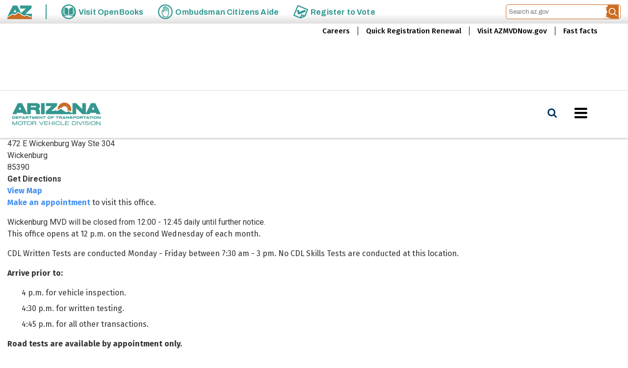

--- FILE ---
content_type: text/html; charset=UTF-8
request_url: https://azdot.gov/hours-locations/wickenburg
body_size: 8083
content:
<!DOCTYPE html>
<html lang="en" dir="ltr" prefix="content: http://purl.org/rss/1.0/modules/content/  dc: http://purl.org/dc/terms/  foaf: http://xmlns.com/foaf/0.1/  og: http://ogp.me/ns#  rdfs: http://www.w3.org/2000/01/rdf-schema#  schema: http://schema.org/  sioc: http://rdfs.org/sioc/ns#  sioct: http://rdfs.org/sioc/types#  skos: http://www.w3.org/2004/02/skos/core#  xsd: http://www.w3.org/2001/XMLSchema# ">
  <head>
    <meta charset="utf-8" />
<script async src="https://www.googletagmanager.com/gtag/js?id=G-JFGXW17VHM"></script>
<script>window.dataLayer = window.dataLayer || [];function gtag(){dataLayer.push(arguments)};gtag("js", new Date());gtag("set", "developer_id.dMDhkMT", true);gtag("config", "G-JFGXW17VHM", {"groups":"default","link_attribution":true,"page_location":location.pathname + location.search + location.hash});</script>
<link rel="canonical" href="https://azdot.gov/hours-locations/wickenburg" />
<meta name="Generator" content="Drupal 9 (https://www.drupal.org)" />
<meta name="MobileOptimized" content="width" />
<meta name="HandheldFriendly" content="true" />
<meta name="viewport" content="width=device-width, initial-scale=1, shrink-to-fit=no" />
<meta http-equiv="x-ua-compatible" content="ie=edge" />
<link rel="icon" href="/themes/custom/az_custom/favicon.ico" type="image/vnd.microsoft.icon" />
<script src="/sites/default/files/google_tag/adot_gtm/google_tag.script.js?t96n8p" defer></script>

    <title>Wickenburg | Department of Transportation</title>
    <link rel="stylesheet" media="all" href="/sites/default/files/css/css_sY2rm151rYmCkOMVKDfD2re4bFUyyRMJD4ONfnxG-VY.css" />
<link rel="stylesheet" media="all" href="//cdnjs.cloudflare.com/ajax/libs/font-awesome/6.6.0/css/all.min.css" />
<link rel="stylesheet" media="all" href="/sites/default/files/css/css_B0HNPn71YzTsHL8j0cnenW-UtuO-wsuzKP9bQIrESqc.css" />
<link rel="stylesheet" media="all" href="/modules/custom/az_site_sliver/css/sliver.css?t96n8p" />
<link rel="stylesheet" media="all" href="//static.az.gov/sliver/css/sliver.css" />
<link rel="stylesheet" media="all" href="/sites/default/files/css/css_NlOO8lBtHyCyVt3_PN1bTocuIcLT2jy_uUxc1NKZcc8.css" />
<link rel="stylesheet" media="all" href="/sites/default/files/css/css_fCX5cekqCeGrovGVE0DCrONte5t9u5CdP5f-ivPZkqY.css" />
<link rel="stylesheet" media="all" href="//maxcdn.bootstrapcdn.com/font-awesome/4.6.0/css/font-awesome.min.css" />
<link rel="stylesheet" media="all" href="//use.fontawesome.com/releases/v5.13.0/css/all.css" />
<link rel="stylesheet" media="all" href="//fonts.googleapis.com/icon?family=Material+Icons" />
<link rel="stylesheet" media="all" href="/sites/default/files/css/css_8Dwcs461hCKdji3K-Auw40khoVaX9lGEEIfki7e8of0.css" />
<link rel="stylesheet" media="all" href="//fonts.googleapis.com/css2?family=Fira+Sans:ital,wght@0,100;0,200;0,300;0,400;0,500;0,600;0,700;0,800;0,900;1,400;1,500&amp;display=swap&#039;" />
<link rel="stylesheet" media="all" href="/sites/default/files/css/css_XawYWMlXs9h6DQAa1VASJl7SQPNu6S0vgV8Lq2fuiOE.css" />
<link rel="stylesheet" media="all" href="//cdn.jsdelivr.net/npm/slick-carousel@1.8.1/slick/slick.css" />
<link rel="stylesheet" media="all" href="/sites/default/files/css/css_s99Fi03gmu3ZjLiNHzd8gpXzS437ZMFF3SNCho1CY8E.css" />

    
  </head>
  <body class="layout-no-sidebars page-node-8724 path-node node--type-hours-and-locations">
    <a href="#main-content" class="visually-hidden-focusable">
      Skip to main content
    </a>
    <noscript><iframe src="https://www.googletagmanager.com/ns.html?id=GTM-NH2P7T" height="0" width="0" style="display:none;visibility:hidden"></iframe></noscript><section class="sliver">
  <div class="container">
    <nav class="sliver-components">
      <ul class="sliver-nav">
        <li class="sliver-item state-logo"><a href="https://az.gov" target="_blank"><span class="sr-only">State of Arizona</span></a></li>
        <li class="sliver-item state-services openbooks"><a href="https://openbooks.az.gov/" target="_blank"><span class="main-text"><span class="mobilehide">Visit </span>OpenBooks</span></a></li>
        <li class="sliver-item state-services ombudsman"><a href="https://www.azoca.gov/" target="_blank"><span class="main-text"><span class="mobilehide">Ombudsman </span>Citizens Aide</span></a></li>
        <li class="sliver-item state-services vote"><a href="https://azsos.gov/elections/voters/register-vote-update-voter-information/registerupdate-vote/" target="_blank"><span class="main-text"><span class="mobilehide">Register to </span>Vote</span></a></li>
      </ul>
      <section class="search-bar">
        <input type="text" name="search" id="searchinput" placeholder="Search az.gov">
        <input type="submit" id="searchsubmit" value="click" onclick="msg()"/>
      </section>
    </nav>
  </div>
</section>

      <div class="dialog-off-canvas-main-canvas" data-off-canvas-main-canvas>
    <div id="page-wrapper">
  <div id="page">
    <header id="header" class="header" role="banner" aria-label="Site header">
                        <nav class="navbar navbar-dark bg-secondary" id="navbar-top">
                    <div class="container">
                          <section class="row region region-secondary-menu">
    <nav role="navigation" aria-labelledby="block-mvdsecondarynavigation-menu" id="block-mvdsecondarynavigation" class="settings-tray-editable block block-menu navigation menu--mvd-secondary-navigation" data-drupal-settingstray="editable">
        
              <ul class="clearfix nav">
                    <li class="nav-item">
                <a href="https://azdot.gov/about/careers-adot" title="Careers with ADOT" class="nav-link nav-link-https--azdotgov-about-careers-adot">Careers</a>
              </li>
                <li class="nav-item">
                <a href="https://azmvdnow.gov/guest/customeranonymous/titleregistration/registrationrenewal/search/vehicle" target="_blank" class="nav-link nav-link-https--azmvdnowgov-guest-customeranonymous-titleregistration-registrationrenewal-search-vehicle">Quick Registration Renewal</a>
              </li>
                <li class="nav-item">
                <a href="https://azmvdnow.gov/" class="az-cta-custom visit-external nav-link nav-link-https--azmvdnowgov-" target="_blank">Visit AZMVDNow.gov</a>
              </li>
                <li class="nav-item">
                <a href="/mvd/fast-facts" class="nav-link nav-link--mvd-fast-facts">Fast facts</a>
              </li>
        </ul>
  


  </nav>

  </section>

                <section class="row region region-top-header">
    <div id="block-logocssoverride" class="settings-tray-editable block-content-basic block block-block-content block-block-content945d8148-2e55-4b39-8e05-d5b1030f6093" data-drupal-settingstray="editable">
  
    
      <div class="content">
      
            <div class="clearfix text-formatted field field--name-body field--type-text-with-summary field--label-hidden field__item"><style type="text/css">
<!--/*--><![CDATA[/* ><!--*/
.navbar-brand > img {    max-width: 200px;    width: 90%;}

/*--><!]]>*/
</style></div>
      
    </div>
  </div>

  </section>

                              <div class="form-inline navbar-form ml-auto">
                    <section class="row region region-top-header-form">
    <div id="block-googletranslatewidget" class="settings-tray-editable block-content-basic block block-block-content block-block-content55ed3028-9f70-4921-bba2-42c085271e21" data-drupal-settingstray="editable">
  
    
      <div class="content">
      
            <div class="clearfix text-formatted field field--name-body field--type-text-with-summary field--label-hidden field__item"><script type="text/javascript">
<!--//--><![CDATA[// ><!--
// <![CDATA[
function googleTranslateElementInit() {
new google.translate.TranslateElement({pageLanguage: 'en', layout: google.translate.TranslateElement.InlineLayout.SIMPLE}, 'google_translate_element');
}
// ]]]]><![CDATA[>
//--><!]]>
</script><script src="//translate.google.com/translate_a/element.js?cb=googleTranslateElementInit" type="text/javascript"></script></div>
      
    </div>
  </div>

  </section>

                </div>
                                  </div>
                    </nav>
                <nav class="navbar sticky-top navbar-dark bg-white navbar-expand-lg" id="navbar-main">
                    <div class="container-lg">
                          <a href="/motor-vehicle-services" title="Home" rel="home" class="navbar-brand">
          <img src="/sites/default/files/2025-04/logo-adot-mvd.png" alt="Home" class="img-fluid d-block align-top" />
        <span class="navbar-brand-name d-block"></span>
  </a>


                          <button class="navbar-toggler navbar-toggler-right" type="button" data-toggle="collapse" data-target="#CollapsingNavbar" aria-controls="CollapsingNavbar" aria-expanded="false" aria-label="Toggle navigation"><span class="navbar-toggler-icon"></span></button>
              <div class="collapse navbar-collapse justify-content-end" id="CollapsingNavbar">
                  <nav role="navigation" aria-labelledby="block-mvdmainnavigation-menu" id="block-mvdmainnavigation" class="settings-tray-editable block block-menu navigation menu--mvd-main-navigation" data-drupal-settingstray="editable">
        
              <ul class="clearfix nav">
                    <li class="nav-item">
                <a href="/mvd" class="nav-link nav-link--mvd" data-drupal-link-system-path="node/11327">MVD Home</a>
              </li>
                <li class="nav-item">
                <a href="/mvd/services" class="nav-link nav-link--mvd-services" data-drupal-link-system-path="node/32331">Services</a>
              </li>
                <li class="nav-item">
                <a href="/mvd/mvd-hours-and-locations" class="nav-link nav-link--mvd-mvd-hours-and-locations" data-drupal-link-system-path="node/21519">MVD Locations</a>
              </li>
                <li class="nav-item">
                <a href="/mvd/mvd-faq" class="nav-link nav-link--mvd-mvd-faq">FAQ</a>
              </li>
                <li class="nav-item">
                <a href="/mvd/contact-mvd" class="nav-link nav-link--mvd-contact-mvd" data-drupal-link-system-path="node/32075">Contact Us</a>
              </li>
        </ul>
  


  </nav>
<nav role="navigation" aria-labelledby="block-mvdbuttontypemenu-menu" id="block-mvdbuttontypemenu" class="settings-tray-editable block block-menu navigation menu--m" data-drupal-settingstray="editable">
        
              <ul class="clearfix nav">
                    <li class="nav-item">
                <a href="/motor-vehicles/online-services" class="btn btn-secondary nav-link nav-link--motor-vehicles-online-services">Online Services</a>
              </li>
                <li class="nav-item">
                <a href="/home" class="btn btn-outline-secondary nav-link nav-link--home" data-drupal-link-system-path="node/7">ADOT</a>
              </li>
        </ul>
  


  </nav>
<nav role="navigation" aria-labelledby="block-mvdsecondarynavigation-2-menu" id="block-mvdsecondarynavigation-2" class="d-lg-none settings-tray-editable block block-menu navigation menu--mvd-secondary-navigation" data-drupal-settingstray="editable">
        
              <ul class="clearfix nav">
                    <li class="nav-item">
                <a href="https://azdot.gov/about/careers-adot" title="Careers with ADOT" class="nav-link nav-link-https--azdotgov-about-careers-adot">Careers</a>
              </li>
                <li class="nav-item">
                <a href="https://azmvdnow.gov/guest/customeranonymous/titleregistration/registrationrenewal/search/vehicle" target="_blank" class="nav-link nav-link-https--azmvdnowgov-guest-customeranonymous-titleregistration-registrationrenewal-search-vehicle">Quick Registration Renewal</a>
              </li>
                <li class="nav-item">
                <a href="https://azmvdnow.gov/" class="az-cta-custom visit-external nav-link nav-link-https--azmvdnowgov-" target="_blank">Visit AZMVDNow.gov</a>
              </li>
                <li class="nav-item">
                <a href="/mvd/fast-facts" class="nav-link nav-link--mvd-fast-facts">Fast facts</a>
              </li>
        </ul>
  


  </nav>


	            </div>
                              <div class="form-inline navbar-form justify-content-end">
                    <section class="row region region-header-form">
    <div class="views-exposed-form bef-exposed-form settings-tray-editable block block-views block-views-exposed-filter-blocksolr-search-page-1 az-exposed-search block-search" data-drupal-selector="views-exposed-form-solr-search-page-1" id="block-exposedformsolr-searchpage-1" data-drupal-settingstray="editable">
  
    
      <div class="content search-wrapper">
      <div class="search-icon">
        <i class="fas fa-search" aria-hidden="true"></i>
        <span class="fa-sr-only sr-only">Search</span>
      </div>
      <div class="search-form-wrapper">
        <div class="search-form">
          
<form action="/global-search" method="get" id="views-exposed-form-solr-search-page-1" accept-charset="UTF-8">
  <div class="form-row">
  



  <fieldset class="js-form-item js-form-type-textfield form-type-textfield js-form-item-keyword form-item-keyword form-group">
          
                    <input data-drupal-selector="edit-keyword" type="text" id="edit-keyword" name="keyword" value="" size="30" maxlength="128" placeholder="What service are you looking for?" class="form-control" />

                      </fieldset>
<div data-drupal-selector="edit-actions" class="form-actions js-form-wrapper form-wrapper mb-3" id="edit-actions"><button data-drupal-selector="edit-submit-solr-search" type="submit" id="edit-submit-solr-search" value="Apply" class="button js-form-submit form-submit btn btn-">Apply</button>
</div>

</div>

</form>

        </div>
      </div>
    </div>
  </div>

  </section>

                </div>
                                                          </div>
                  </nav>
          </header>
                <div id="main-wrapper" class="layout-main-wrapper clearfix container">
              <div id="main">
                       <!-- Was included for a space if the breadcrumb is not there for a page -->
                    <div class="container">
                      </div>
          <div class="row row-offcanvas row-offcanvas-left clearfix">
                          <main  class="main-content col" id="content" role="main">
                <section class="section">
                  <a id="main-content" tabindex="-1"></a>
                    <div data-drupal-messages-fallback class="hidden"></div>

<article data-history-node-id="8724" role="article" about="/hours-locations/wickenburg" class="node node--type-hours-and-locations node--view-mode-full clearfix">
  <header>
    
        
      </header>
  <div class="node__content clearfix">
    
            <div class="field field--name-field-address field--type-string field--label-hidden field__item">472 E Wickenburg Way Ste 304</div>
      
            <div class="field field--name-field-city field--type-string field--label-hidden field__item">Wickenburg</div>
      
            <div class="field field--name-field-zip field--type-string field--label-hidden field__item">85390</div>
      
  <div class="field field--name-field-get-directions field--type-link field--label-above">
    <div class="field__label">Get Directions</div>
              <div class="field__item"><a href="http://www.bing.com/maps/?v=2&amp;where1=472%20E%20Wickenburg%20Way%20Ste%20304%2C%20Wickenburg%2085390&amp;style=r">View Map</a></div>
          </div>

            <div class="clearfix text-formatted field field--name-field-alt-notes field--type-text-long field--label-hidden field__item"><p><a href="https://azmvdnow.gov/home">Make an appointment</a> to visit this office.</p></div>
      
            <div class="field field--name-field-alert-message field--type-string field--label-hidden field__item">Wickenburg MVD will be closed from 12:00 - 12:45 daily until further notice. </div>
      
            <div class="clearfix text-formatted field field--name-field-notes field--type-text-long field--label-hidden field__item"><p>This office opens at 12 p.m. on the second Wednesday of each month.</p>

<p>CDL Written Tests are conducted Monday - Friday between 7:30 am - 3 pm. No CDL Skills Tests are conducted at this location.</p>

<p><strong>Arrive prior to:</strong></p>

<ul><li>4 p.m. for vehicle inspection.</li>
	<li>4:30 p.m. for written testing.</li>
	<li>4:45 p.m. for all other transactions.</li>
</ul><p><strong>Road tests are available by appointment only.</strong></p></div>
      
  </div>
</article>


                </section>
              </main>
                      </div>
        </div>
          </div>
            <footer class="site-footer">
                      <div class="container">
                      <div class="row site-footer__middle">
              <div class="col-md-12 col-lg-4">
                  <section class="region region-footer-second">
    <div id="block-az-custom-footerlogo" class="settings-tray-editable block-content-footer_logo block block-block-content block-block-contenta22b95fd-d243-446d-bdbe-9849163d2fbd" data-drupal-settingstray="editable">
  
    
      <div class="content">
      <a href="/">
        
            <div class="field field--name-field-image field--type-entity-reference field--label-hidden field__item">  <img loading="lazy" class="no-image-style image-style-crop-thumbnail" src="/sites/default/files/2024-08/Footer-Seal_11_55.svg" alt="Arizona Seal" typeof="foaf:Image" />


</div>
      
      </a>
    </div>
  </div>
<div id="block-az-custom-socialmedialinks" class="settings-tray-editable block-social-media-links block block-social-media-links-block" data-drupal-settingstray="editable">
  
    
      <div class="content">
      

<ul class="social-media-links--platforms platforms inline horizontal">
      <li>
      <a class="social-media-link-icon--youtube" href="https://www.youtube.com/@ArizonaDOT"  aria-label="YouTube" title="YouTube" >
        <span class='fab fa-youtube fa-in'></span>
      </a>

          </li>
      <li>
      <a class="social-media-link-icon--twitter" href="https://x.com/ArizonaDOT"  aria-label="Twitter" title="Twitter" >
        <span class='fab fa-x-twitter fa-in'></span>
      </a>

          </li>
      <li>
      <a class="social-media-link-icon--facebook" href="https://www.facebook.com/AZDOT/"  aria-label="Facebook" title="Facebook" >
        <span class='fab fa-facebook fa-in'></span>
      </a>

          </li>
      <li>
      <a class="social-media-link-icon--flickr" href="https://www.flickr.com/photos/arizonadot"  aria-label="Flickr" title="Flickr" >
        <span class='fab fa-flickr fa-in'></span>
      </a>

          </li>
      <li>
      <a class="social-media-link-icon--linkedin" href="https://www.linkedin.com/company/adot"  aria-label="LinkedIn" title="LinkedIn" >
        <span class='fab fa-linkedin fa-in'></span>
      </a>

          </li>
      <li>
      <a class="social-media-link-icon--instagram" href="https://www.instagram.com/arizona_dot"  aria-label="instagram" title="instagram" >
        <span class='fab fa-instagram fa-in'></span>
      </a>

          </li>
      <li>
      <a class="social-media-link-icon--website" href="https://azdot.gov/contact"  aria-label="Contact us email response form" title="Contact us email response form" >
        <span class='fa fa-home fa-in'></span>
      </a>

          </li>
  </ul>

    </div>
  </div>

  </section>

              </div>
              <div class="col-md-12 col-lg-8">
                  <section class="region region-footer-third">
    <nav role="navigation" aria-labelledby="block-footernavigation-menu" id="block-footernavigation" class="settings-tray-editable block block-menu navigation menu--footer-navigation" data-drupal-settingstray="editable">
        
              <ul class="clearfix nav">
                    <li class="nav-item menu-item--expanded">
                <a href="/motor-vehicle-services" class="nav-link nav-link--motor-vehicle-services">MVD Services</a>
                                <ul class="menu">
                    <li class="nav-item">
                <a href="/motor-vehicles/mvd-hours-and-locations" class="nav-link nav-link--motor-vehicles-mvd-hours-and-locations">Hours and Locations</a>
              </li>
                <li class="nav-item">
                <a href="/mvd/services/online-services" class="nav-link nav-link--mvd-services-online-services" data-drupal-link-system-path="node/11611">Online Services</a>
              </li>
                <li class="nav-item">
                <a href="/motor-vehicles/driver-services" class="nav-link nav-link--motor-vehicles-driver-services">Driver Services</a>
              </li>
                <li class="nav-item">
                <a href="/motor-vehicles/business-services" class="nav-link nav-link--motor-vehicles-business-services">Business Services</a>
              </li>
                <li class="nav-item">
                <a href="/mvd/forms-library" class="nav-link nav-link--mvd-forms-library" data-drupal-link-system-path="node/33628">MVD Forms and Publications</a>
              </li>
        </ul>
  
              </li>
                <li class="nav-item menu-item--expanded">
                <a href="/news" class="nav-link nav-link--news">News</a>
                                <ul class="menu">
                    <li class="nav-item">
                <a href="/blogs" class="nav-link nav-link--blogs">ADOT Blog</a>
              </li>
                <li class="nav-item">
                <a href="/news" class="nav-link nav-link--news">News Releases</a>
              </li>
                <li class="nav-item">
                <a href="https://www.arizonahighways.com/?utm_source=azgovHome&amp;utm_medium=Website&amp;utm_content=Footer&amp;utm_campaign=AZHighways" class="nav-link nav-link-https--wwwarizonahighwayscom-utm-sourceazgovhomeutm-mediumwebsiteutm-contentfooterutm-campaignazhighways">Arizona Highways Magazine</a>
              </li>
        </ul>
  
              </li>
                <li class="nav-item menu-item--expanded">
                <a href="/about/careers-adot" class="nav-link nav-link--about-careers-adot" data-drupal-link-system-path="node/33347">Careers</a>
                                <ul class="menu">
                    <li class="nav-item">
                <a href="https://www.azstatejobs.gov/jobs/search?page=1&amp;query=&amp;department_uids%5B0%5D=44068297a25818626b26f16fafe952bb" class="nav-link nav-link-https--wwwazstatejobsgov-jobs-searchpage1querydepartment-uids5b05d44068297a25818626b26f16fafe952bb">Current Job Opportunities</a>
              </li>
                <li class="nav-item">
                <a href="/about/careers-adot/state-arizona-employee-benefits" class="nav-link nav-link--about-careers-adot-state-arizona-employee-benefits" data-drupal-link-system-path="node/21517">Employee Benefits</a>
              </li>
        </ul>
  
              </li>
                <li class="nav-item menu-item--expanded">
                <a href="https://azdot.gov/about" class="nav-link nav-link-https--azdotgov-about">Resources</a>
                                <ul class="menu">
                    <li class="nav-item">
                <a href="/business/civil-rights" class="nav-link nav-link--business-civil-rights" data-drupal-link-system-path="node/30394">Civil Rights</a>
              </li>
                <li class="nav-item">
                <a href="/mvd/executive-hearing" class="nav-link nav-link--mvd-executive-hearing" data-drupal-link-system-path="node/21515">Executive Hearing</a>
              </li>
                <li class="nav-item">
                <a href="https://azgovernor.gov/?utm_source=azgovHome&amp;utm_medium=Website&amp;utm_content=Footer&amp;utm_campaign=Employment" class="nav-link nav-link-https--azgovernorgov-utm-sourceazgovhomeutm-mediumwebsiteutm-contentfooterutm-campaignemployment">Governor&#039;s Website</a>
              </li>
                <li class="nav-item">
                <a href="https://azdot.gov/mvd/services/enforcement" class="nav-link nav-link-https--azdotgov-mvd-services-enforcement">Law Enforcement</a>
              </li>
                <li class="nav-item">
                <a href="/mvd/report-fraud" class="nav-link nav-link--mvd-report-fraud" data-drupal-link-system-path="node/21514">Report Fraud</a>
              </li>
                <li class="nav-item">
                <a href="/mvd/services/arizona-crash-report-forms" class="nav-link nav-link--mvd-services-arizona-crash-report-forms">AZ Crash Report / Training Resources</a>
              </li>
        </ul>
  
              </li>
        </ul>
  


  </nav>
<div id="block-googletranslatewidget-2" class="settings-tray-editable block-content-basic block block-block-content block-block-contenta10c9336-b9f2-449f-ab95-86d9064e1776" data-drupal-settingstray="editable">
  
    
      <div class="content">
      
            <div class="clearfix text-formatted field field--name-body field--type-text-with-summary field--label-hidden field__item"><div style="margin-top:-15px; width:215px; float:right; padding:0 1em; background-colorx:#fff; font-size: 1.0625rem; font-weight: 600;">
<div id="google_translate_element">
<p style="color:#fff;">Translate:</p>
</div>
</div>

<div style="clear:left;"> </div>
</div>
      
    </div>
  </div>

  </section>

              </div>
            </div>
                  </div>
        <div class="site-footer__bottom">
                  <div class="container">
            <div class="row">
                              <div class="col">
                    <section class="region region-footer-fourth">
    <div id="block-copyright" class="settings-tray-editable block-content-basic block block-block-content block-block-content50a9b605-edb7-4019-8510-9eb39fcf83b1" data-drupal-settingstray="editable">
  
    
      <div class="content">
      
            <div class="clearfix text-formatted field field--name-body field--type-text-with-summary field--label-hidden field__item"><p>Copyright © Arizona Department of Transportation – All rights reserved.</p>
</div>
      
    </div>
  </div>

  </section>

                </div>
                                            <div class="col">
                    <section class="region region-footer-fifth">
    <nav role="navigation" aria-labelledby="block-footerbottomright-menu" id="block-footerbottomright" class="settings-tray-editable block block-menu navigation menu--footer-bottom-right" data-drupal-settingstray="editable">
        
              <ul class="clearfix nav">
                    <li class="nav-item">
                <a href="/civil-rightsada-derechos-civilesada" class="nav-link nav-link--civil-rightsada-derechos-civilesada">Civil Rights/ADA</a>
              </li>
                <li class="nav-item">
                <a href="/civil-rightsada-derechos-civilesada" class="nav-link nav-link--civil-rightsada-derechos-civilesada">Derechos Civiles/ADA</a>
              </li>
                <li class="nav-item">
                <a href="/disclaimer" class="nav-link nav-link--disclaimer" data-drupal-link-system-path="node/11819">Website Policies</a>
              </li>
        </ul>
  


  </nav>

  </section>

                </div>
                          </div>
          </div>
                </div>
          </footer>
  </div>
</div>

  </div>

    
    <script type="application/json" data-drupal-selector="drupal-settings-json">{"path":{"baseUrl":"\/","scriptPath":null,"pathPrefix":"","currentPath":"node\/8724","currentPathIsAdmin":false,"isFront":false,"currentLanguage":"en"},"pluralDelimiter":"\u0003","suppressDeprecationErrors":true,"ajaxPageState":{"libraries":"az_adot_custom\/az_adot_custom,az_bootstrap\/accessible_mainmenu,az_bootstrap\/color,az_bootstrap\/fontawesome.icons,az_bootstrap\/global-styling,az_bootstrap\/lightbox,az_custom\/fira-sans,az_custom\/global-styling,az_site_info\/drupal.az_site_info,az_site_sliver\/sliver-styles,better_exposed_filters\/general,bootstrap_barrio\/fira-sans,bootstrap_barrio\/fontawesome,bootstrap_barrio\/form,bootstrap_barrio\/global-styling,bootstrap_barrio\/material_design_icons,bootstrap_barrio\/messages_light,bootstrap_barrio\/node,colorbox\/default,colorbox_inline\/colorbox_inline,extlink\/drupal.extlink,google_analytics\/google_analytics,social_media_links\/fontawesome.component,social_media_links\/social_media_links.theme,statistics\/drupal.statistics,system\/base,webform\/webform.dialog","theme":"az_custom","theme_token":null},"ajaxTrustedUrl":{"\/global-search":true},"colorbox":{"opacity":"0.85","current":"{current} of {total}","previous":"\u00ab Prev","next":"Next \u00bb","close":"Close","maxWidth":"98%","maxHeight":"98%","fixed":true,"mobiledetect":true,"mobiledevicewidth":"480px"},"google_analytics":{"account":"G-JFGXW17VHM","trackOutbound":true,"trackMailto":true,"trackTel":true,"trackDownload":true,"trackDownloadExtensions":"7z|aac|arc|arj|asf|asx|avi|bin|csv|doc(x|m)?|dot(x|m)?|exe|flv|gif|gz|gzip|hqx|jar|jpe?g|js|mp(2|3|4|e?g)|mov(ie)?|msi|msp|pdf|phps|png|ppt(x|m)?|pot(x|m)?|pps(x|m)?|ppam|sld(x|m)?|thmx|qtm?|ra(m|r)?|sea|sit|tar|tgz|torrent|txt|wav|wma|wmv|wpd|xls(x|m|b)?|xlt(x|m)|xlam|xml|z|zip","trackColorbox":true,"trackUrlFragments":true},"webform":{"dialog":{"options":{"narrow":{"title":"Narrow","width":600},"normal":{"title":"Normal","width":800},"wide":{"title":"Wide","width":1000}},"entity_type":"node","entity_id":"8724"}},"data":{"extlink":{"extTarget":true,"extTargetNoOverride":false,"extNofollow":false,"extNoreferrer":true,"extFollowNoOverride":false,"extClass":"0","extLabel":"(link is external)","extImgClass":false,"extSubdomains":false,"extExclude":"","extInclude":"[a-zA-Z0-9_]\/sites\/default\/files\/[a-zA-Z0-9_]","extCssExclude":"","extCssExplicit":"","extAlert":false,"extAlertText":"This link will take you to an external web site. We are not responsible for their content.","mailtoClass":"0","mailtoLabel":"(link sends email)","extUseFontAwesome":false,"extIconPlacement":"append","extFaLinkClasses":"fa fa-external-link","extFaMailtoClasses":"fa fa-envelope-o","whitelistedDomains":[]}},"statistics":{"data":{"nid":"8724"},"url":"\/core\/modules\/statistics\/statistics.php"},"user":{"uid":0,"permissionsHash":"5a53781b00f7f96e732bc6853223545a690181276d555807a44d6c09acb24bc1"}}</script>
<script src="/sites/default/files/js/js_U08pfzkSa1GC_-JPTUe8_x6mzwWEj_pkAjWUpTw0r7U.js"></script>
<script src="https://app-script.monsido.com/v2/monsido-script.js"></script>
<script src="/modules/custom/az_site_sliver/js/sliver.js?t96n8p"></script>
<script src="//static.az.gov/sliver/js/sliver.js"></script>
<script src="/sites/default/files/js/js_NCumHvsiMR4LE1G4BoT-O1RvM-svE_GPHILqO9-5ywM.js"></script>
<script src="https://cdn.jsdelivr.net/npm/@popperjs/core@2.9.1/dist/umd/popper.min.js"></script>
<script src="https://cdn.jsdelivr.net/npm/bootstrap@5.0.0-beta3/dist/js/bootstrap.min.js"></script>
<script src="/sites/default/files/js/js_4_yfbKtPaAbT1BwX7sQRlMLUD_FOCI6LUHE3rqwOgPU.js"></script>
<script src="//cdn.jsdelivr.net/npm/slick-carousel@1.8.1/slick/slick.min.js"></script>
<script src="/sites/default/files/js/js_PY6goI5ujyJ76Mj-oOoaGjV6GkiRtWbidk5jfymiExE.js"></script>

  </body>
</html>


--- FILE ---
content_type: text/css
request_url: https://azdot.gov/sites/default/files/css/css_8Dwcs461hCKdji3K-Auw40khoVaX9lGEEIfki7e8of0.css
body_size: 835
content:
.form-required::after{content:'';vertical-align:super;display:inline-block;background-image:url(/themes/contrib/bootstrap_barrio/images/required.svg);background-repeat:no-repeat;background-size:7px 7px;width:7px;height:7px;margin:0 0.3em;}form .form-actions{align-self:flex-end;}form .filter-wrapper{padding-left:0;padding-right:0;margin-left:1rem;margin-right:1rem;}form .form-type-textarea{margin-bottom:0;}.link-edit-summary{border:0;background:none;text-decoration:underline;color:var(--bs-link-color);}
.alert-success{color:white;background-color:#00c851;border-color:#007e33;}.alert-warning{color:white;background-color:#ffbb33;border-color:#ff8800;}.alert-danger{color:white;background-color:#ff4444;border-color:#cc0000;}.alert-dismissible .btn-close{opacity:0.6;}
h1,h2,h1 a,h2 a{font-family:'Fira Sans',sans-serif;}h1,.h1,h1 a{font-family:'Fira Sans',sans-serif;font-weight:700;}h2,.h2,h2 a{font-family:'Fira Sans',sans-serif;font-weight:500;}h4,h5,h6{font-family:'Fira Sans',sans-serif;}h3,h3 a{font-family:'Fira Sans',sans-serif;}body,p,a,li{font-family:'Fira Sans',sans-serif;}label{font-family:'Fira Sans',sans-serif;}


--- FILE ---
content_type: image/svg+xml
request_url: https://azdot.gov/modules/custom/az_site_sliver/images/azsearch-small.svg
body_size: 4037
content:
<?xml version="1.0" encoding="UTF-8"?>
<svg id="Layer_2" xmlns="http://www.w3.org/2000/svg" viewBox="0 0 741.6 786.9">
  <defs>
    <style>
      .cls-1 {
        fill: #cc6c20;
        stroke: #cc6c20;
        stroke-width: .5px;
      }
    </style>
  </defs>
  <g id="Cropped">
    <g>
      <circle class="cls-1" cx="359.74" cy="365.81" r="151.12" transform="translate(-153.3 361.52) rotate(-45)"/>
      <path class="cls-1" d="M740.86,786.65v-4.86s.05-2.15.05-2.15l-.04-4.98.04-2.67.02-1.42v-21.63s-.02-2.2-.02-2.2l.06-8.48v-.76s.09-51.24.09-51.24v-38.87s0-.76,0-.76v-.56s0-.53,0-.53l.07-12.85-.05-44.51v-.15s.07-3.45.07-3.45v-.15s-.03-6.85-.03-6.85v-.07s-.02-10.89-.02-10.89l-.03-6.31.08-17.71v-.05s-.03-.57-.03-.57l.02-.52.04-.37-.09-5.34.08-33.17-.06-17.75.09-20.88-.07-19.36.11-81.19v-8.88s.01-29.95.01-29.95l.09-2.25-.1-2.28.06-2.23-.06-2.24.03-20.54-.03-45.59-.09-17.88.04-28.82v-.02s.02-10.71.02-10.71v-.36s.03-41.68.03-41.68v-1.41s0-5.89,0-5.89h0s0-12.14,0-12.14l.03-18.23-.06-10.3.1-50.76V.25H98.33v26.01s.06,5.01.06,5.01l.07.62.15,19.37.26,4.24.08,4.87v8.29s-.23,10.45-.23,10.45l.08,1.61-.2,4.12.04,3.3.14,2.91.05.85v8.15s-1.74.75-1.74.75l-.99,1.38-2.69,5.77-1.4,3.62-.43.24-1,.05-1.27.84-.29.48-.11.8.1.28.74.61.42.62-.05.28-2.87,5.68-.17,1,.13,1.01-.13.87-1.28,2.11-.45.55-.31.11-1.58-.62h-1.33s-2,1.07-2,1.07l-2.74.85-2.52.21-.71-.04-1.78-.89-1.35-.91-.46-.52-.5-1.03-1.23-1.69-4.35-1.88-.2-.21-.07-.57.24-.56.81-.74.28-.57-.35-1.2-2.61-3.67-1.09-.4-3.32-3.53-1.16-2.05-4.29-.68-.89.02-.59.24-1.31,1.5-2.5,1.64-.26-.07-.6-.69-.65-1.25-.68-.18-.84.14-2.17,1.5-1.17.25-.78-.15-.29-.15-.17-.27-.05-.51.1-.45.07-.78.02-.51-.27-.42-.64-.43-4.38-.21-3.37.1-3.23,1.51-1.42,1.3-1.08.61-.67-.32-.77-1.41-.5-.21-3.63,2.89-.38.67-.47.41-5.55,1.53h-.97s-2.42.54-2.42.54l-1.4,1.17-.84,1-.25.56.02.88.18.34,1.38,1.42.91,1.92-.06.65-.47.81v.89l-.03.42.16.5.65.35.5.69.09.5-.19,1-1.2,1.35-.29.54-.06.55-.07,3.4.41,1.5,1.37,2.14.21.94-.36,1.96.23.4,1.76,1.06,1.05,1.05-.13,2.5,1.06,1.67,2.46,2.6.27.84.15.59.06.26-.09.44-.18.62-.32.75-2.02,1.34-.27,1.03v.81l.44,1.51.09.5-1.03,2.54-.8.7-.28.63,1.7,2.53-.32,3.34.73,2.07-.21,3.53-1.03,3.5v.52s.53,1.12.53,1.12l.91.95,1.4.92.33.62-.21,1.15-1,2.13.08,2.1,1.58,1.57,2.43,3.54.62,1.31-.12,2.09-.68,1.6-.78,1.12-.07.45.41,2.19.13,2.87.23.98.36.46.06.32-.14.62-.66.95-1.37,1.04-.44.69-.26,2.13.2,1.62.61,1.27.84,2.34.24,2.74.31.83,1.3,2.38,3.19,3.1,2.02,6.37.91,2.44,1.08,4.46-.2,4.45,1.33,5.44.52,3.82-.06,1.28.46,3.19.66.59.35.83.37,2.69-.04,3.21-.41,3.82-.74,1.57-1.18.79-1.46.42-2.67-.09-1.29.53-1.85,1.94-.31.63.5.84,2.61,1.22,1.21.88,1.08,1.3.23.98-.09.68-.4.83-2.62,2.23-.68,1.12-.57,1.45-.15,1.23.17,1.84.47,1.05.4,1.15.09.45.02.9-.11.84-.6,1.84-.08.61.04.98.42,1.19.24,1.02v.28s0,.68,0,.68l-.31,1.26-.14.94v.53s.35,1.47.35,1.47l-.04.72-.58,1.89-.17.95v.53s.2,1.68.2,1.68l.1.33.48,1.02.87,1.04.52.45,2.01,1.14.46.35,1.07.97.71.86.73,1.5.6,1.69.24,1.49.46,1.79,1.59,3.2.77,1.09.74.79.85.73,1.37.98.51.6.38.51.2.4.57.69.81.49.89.36.96.51.49.35.13.13.54.9.62.48.6.24.46.09.26.16.15.25.24.59.07.9.37,1.65.39.84.72,1.23.14.34.07.42.08.29.22.42.08.27.03.27v.18s-.11.67-.11.67l.08.38.03.44.28.45.68.76.36.63.15.67-.16,1.05.02.21.34,1.36,1.3,1.06.57.65-.02,1.27-.13.23-.28.25-.33.37.04.16v.64l.95,1.72,2.2,1.73,2.01,4.16,1.13,2.07.34,2.06v1.44s-.41,1.25-.41,1.25l-.12.54-.09,1.07.19,1.72-.02.29-.23.88-.47,1.31-.03.24.09.4,1.01,1.17.39.4.27.13,1.33-.13.95-.31,1.72-.26h.38s.55.22.55.22l.31.3.3.43.58,1.25.91.22.87.48,1.44.92.79.84.34.59.06,1.01.2.44.2.26.24.2.86.34,1.62.1.41.18,1.49,1.75.53.31.44.38,1.41,1.4.59,1.21.46.47,1.58.54,1.84.17,1.08.82.71.27.57.34.54.45.52.67.52.85,1.49,3.37,2.09,1.86.34.42v.36s-.16.79-.16.79l.15,1.13.3,1.2-.13.59.05.41.24.84.04.4-.02.45-.2.35-.37.27h-.74s-.31,0-.31,0l-.79.2-.45-.02-.37.03-.27.19-.17.29-.1.29-.08.26-.26.31-.85.38-.15.27-.21.43-.06.18-.21.24-1.65,1.42-2.23,2.39-.45.62-.47.4-1.02.59-.23.23-.09.29.12,1.22-.27.78-.34.3-1.41.57-.45.56-1.28.9-1.81.56-.9-.3-1.55.25-.71.59-2.49,3.41-1.1.95-.49.29-1.48.42-1.53-.07-.64.21-.43.42-.52,1.06-.79.78-.36.16-1.28.24-1.46.92-1.39-.24-.59.02-.74.23-.54.37-.59.65-.73,1-.24.66-.69.68-.1.16-.16,1.19-.29,1.21-.21,2.18v.63s.09.56.09.56l.4,1.18.07.75-.16,1.5-.27.85-.29.51-.42.49-.82.56-.59.25-.53.02-.29.12-.21.26-.04.28.04.33.31.82.02.4-.12.3-.16.14-.49.05-.22.09-.41.75-.61.56-.71.49-.11.17-.1.38-.22.34-1.32,1.35-.62.78-1.24.7-.21.03-.59-.17-.79.38-.86,1.21-.87,2.04.06.95.17.38.68.37.39.22.89.74.89.99.38.77.08.35v.31s-.1.18-.1.18l-.29.24-.36.18-.33.27-.19.2-.12.26-.02.23.05.29.1.26.17.35.52.47,1.04.93.12.29.05,1.09-.11.35-.22.23-1.16.87-.27.08-.99-.06-.29.17-.22.38-.12.49-.03.57.52,1.46.27.51.38,1.17.06.37-.1.52-.25.47-.57.43-.11.19,1.02,2.39.43,1.72,1.24,3.16.29,1.15.07.63-.02.83-.19.72-.28.73-.53,1.14.27.32.45.25.34.38.19.54.24.37.54.47.21.73.09,1.01-.2,1.46-.1.24-1.09.6-.95.27-.86.43-.62.4-.49.49-.33.53-.15.64.07.62.17.47.18.31.17.27.12.21.1.21.02.3-.02.24-.07.15-.15.24-.17.39-.25.45.02.39.12.54.15.42.12.6v.69l-.2.45-.17.42.02.72.22.61.28.35.15.36-.02.45-.25.39-.31.34-1.47,2.35.04,1.67.56,1.77.04.06,1.13,1.75.31.58-.03.22-2.24,1.5-2.17,1.64-.08.17-.17.98.04.93-.05.24-1.1,1.16-.54.26-.86.17-1,.62-.43.46-.74,1.35-.31.98-.25.45-.79,1.01-.59.63-1.34,2.19-.06.32.14,1.07-.62,2.16-.32.83-.71.83-1.04.92-.8.48-.42.11-.71-.02-1.99-.81-1.81.05-.99.43-.11.16-.04.3-.12.18-.52.39-1.17.17-1.18-.1-.48.21-.19.23-.03.15.03.26.31.55,1.19,1.62.67.63.14.25.04.29-.04.62,1.07,2.38.11.7.02.64-.37,2.37-.55,1.42-.35.67-.36.43-1.65,1.31-.81.98-.17.26v.25s1.02,2.21,1.02,2.21l.2.17.49.28.86.28,1.07.22,1.08.33,1.3.58.5.38.45.52.59,1.49.04.3-.31.45-1.76,1.17-.17.24.02.18.86,1.59.6.71.46.74.11.37v.6s-.31,1.29-.31,1.29l-.34,1.13.07.59.38,1.75-.02.41-.06.61-.41,1.04-.16.77.2,1.04-.08.53-.37.66-.29,1.09-.33.91-.38.66-.88,1.02-.88,2.68-.32,1.29-.22,1.21v.97s.18.45.18.45l.23.17.46.1.84.02.27.07.45.27.05.18-.09.57.02.47.27.79,1.63,2.12-.1,1.48.19.86.37.6.74.62.35.19h.32s.26-.18.26-.18l.36-.5.78-1.48.39-.33.56.31.27.25.69.96.76,1.22.32.25.9.34,2.28.27,1.44-.13.36-.11.28-.2.43-.66.4-.43.4-.18h.45s2.37.39,2.37.39l1.89.08,1.91.38.44.15.67.53.46.47.67.99.42.9.39,1.11.32,1.9.21,1.75.19.89.16.38.36.29h.19s.94-.33.94-.33l.12-.25.55-.23.66.17.25.27.18.83.05.95-.06.67-.18.56-.22.51-.41.64-.57.7-.29.54-.02.27.25,1.07.3.71.38.46,1.19,1.14.1.22.09.57-.03.93-.33,3.44v.03l.02.67-.44,4.54-.89.99-2.34,2.36-.28.15-.07.03-1.72.87-.66.76-.56.88-.08.32-.21.29-.88.82-.24.43-.12.35v1.33s-.1.85-.1.85l.08.41.44,1.07.2,1.56-1.57.02-.02,1.09-3.24.04v1.11s-2.22,0-2.22,0v1.13s-3.98.07-3.98.07l-.27.07-.12.71.02.15-.36.03-1.84-.4-3.29-.45h-.07s-1.11-.07-1.11-.07l-1.23-.3-.2-.06-.73-.14-.58-.02-1.29-1.1-.25-.12h-.15s-.49.62-.49.62l-1.13,1.71-.16.4-.24.93-.25.44-.4.87-.94,1.34v.71s-.05.13-.05.13l-1.8,3.08-.11.99-.32.69-.02.54-.66.9-.67.48-.85.88-.02.21.2.31.03.21-.14.3-1.3,1.04-.61.35-.27.32-.12.19-.06.24.1.55-1.2.49-.38-.1-.44-.32-.22-.08-1.04.58-.26.64.05,1.27.15.92.25.31.46.21.1.12.24.76v.22s-.1.62-.1.62l-.31.46-.15.37v.27s.32.4.32.4l-.05.34-.33.47-.58.5-.2.36-.03.32.03.2.2.28h.58l.87-.38.22.05.17.08.17.24.17.2.06.55-.07.31-.22.41-.24.21-1.06.45-.25.25-.02.15.15.56.35.34-.02.46-.54.8-.53.54-.13.62.24.52.61.4.07.44-.03.32-.17.36-.22.21-.31.05-.28.1-.03.12-.07.2-.07.08v.12s.18.64.18.64l-.22.43.05.45,40.19,14.34,32.12,11.58,60.26,22.01,3.97,1.52,33.09,12.15,35.44,13.16,11.74,4.44,33.26,11.7,54.81,19.83h435.67ZM163.28,365.81c0-108.53,87.93-196.46,196.46-196.46s196.46,87.93,196.46,196.46c0,46.09-15.87,88.5-42.41,121.94l126.47,126.47c8.88,8.88,8.88,23.24,0,32.02-8.88,8.78-23.24,8.88-32.02,0l-126.57-126.38c-33.44,26.54-75.84,42.41-121.94,42.41-108.53,0-196.46-87.93-196.46-196.46Z"/>
    </g>
  </g>
</svg>